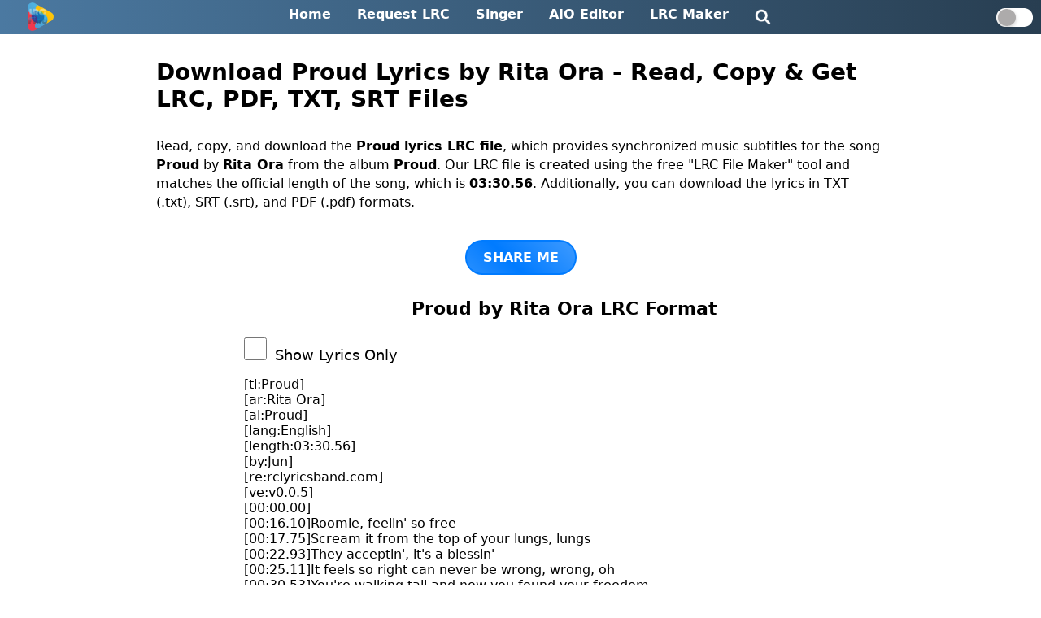

--- FILE ---
content_type: text/html; charset=UTF-8
request_url: https://rclyricsband.com/proud-lyrics-download-by-rita%20ora-20010
body_size: 5660
content:
<!DOCTYPE html>
<html lang="en">
<head>
  <meta charset="UTF-8">
  <meta name="viewport" content="width=device-width, initial-scale=1.0">
  <meta http-equiv="X-UA-Compatible" content="ie=edge">
  <meta name="description" content="Download Proud lyrics by Rita Ora in LRC, SRT, TXT, and PDF formats. Synchronized subtitles from the album 'Proud'. Duration: 03:30.56.">
  <meta name="keywords" content="Proud lyrics, Rita Ora, lyrics download, LRC file, SRT file, PDF file, TXT file, music subtitles, Proud album, English song ">
  <meta name="robots" content="index, follow">
  <meta property="og:title" content="Proud Lyrics Download by Rita Ora | LRC, SRT, TXT, PDF">
  <meta property="og:description" content="Download Proud lyrics by Rita Ora in LRC, SRT, TXT, and PDF formats. Synchronized subtitles from the album 'Proud'. Duration: 03:30.56.">
  <meta property="og:url" content="https://rclyricsband.com/proud-lyrics-download-by-rita%20ora-20010">
  <meta property="og:image" content="https://rclyricsband.com/img/logo.png">
  <meta property="og:type" content="website">
  <link rel="stylesheet" href="/css/style.css">
<link rel="icon" type="image/png" sizes="16x16" href="/img/lrcfind.png">
<link rel="icon" type="image/png" sizes="32x32" href="/img/lrcfind.png">
  <link rel="canonical" href="https://rclyricsband.com/proud-lyrics-download-by-rita%20ora-20010" />
  <script type="application/ld+json">
    {
        "@context": "http://schema.org",
        "@type": "WebPage",
        "name": "Proud Lyrics Download by Rita Ora | LRC, SRT, TXT, PDF",
        "url": "https://rclyricsband.com/proud-lyrics-download-by-rita%20ora-20010",
        "description": "Download Proud lyrics by Rita Ora in LRC, SRT, TXT, and PDF formats. Synchronized subtitles from the album 'Proud'. Duration: 03:30.56.",
        "publisher": {
            "@type": "Organization",
            "name": "rclyricsband.Com",
            "logo": "https://rclyricsband.com/img/logo.png"
        }
    }
    </script>
  <title id="page_title">Proud Lyrics Download by Rita Ora | LRC, SRT, TXT, PDF</title>
  
<!-- Google tag (gtag.js) -->
<script async src="https://www.googletagmanager.com/gtag/js?id=G-D770V1SQJ6"></script>
<script>
  window.dataLayer = window.dataLayer || [];
  function gtag(){dataLayer.push(arguments);}
  gtag('js', new Date());

  gtag('config', 'G-D770V1SQJ6');
</script>
<script async src="https://pagead2.googlesyndication.com/pagead/js/adsbygoogle.js?client=ca-pub-8914393569266096"
     crossorigin="anonymous"></script>

</head>
<body>
  <!-- Semi-transparent overlay -->
  <div class="overlay" id="overlay" onclick="toggleSearch()"></div>

  <div class="header">
    <div class="logo"><a href="https://rclyricsband.com/"><img src="/img/logo.png" alt="lrcfind-logo"></a></div>
    <ul class="navigation">
      <li><a href="https://rclyricsband.com/">Home</a></li>
      <li><a href="https://rclyricsband.com/request-lrc/">Request LRC</a></li>
      <li><a href="https://rclyricsband.com/singers/">Singer</a></li>
      <li><a href="https://rclyricsband.com/aio-tool/">AIO Editor</a></li>
      <li><a href="https://rclyricsband.com/lrc-maker/">LRC Maker</a></li>
      <!-- Search icon -->
      <li class="search-icon search_pc"><a href="/"><img src="/img/search-logo-lrcfind.png" alt="rclyrisband-search" width="20" height="20" class="imagesearch"></a></li>
    </ul>
    <label class="switch">
      <input type="checkbox" id="toggle-dark-mode">
      <span class="slider"></span>
    </label>
    <li class="search-icon search_mobile" onclick="toggleSearch()"><img src="/img/search-logo-lrcfind.png" alt="rclyrisband-search" width="20" height="20" class="imagesearch"></li>
    <div class="mobile-menu-icon" onclick="toggleMenu()">&#9776;</div>
<div class="mobile-menu">
  <a href="https://rclyricsband.com/">Home</a>
  <a href="https://rclyricsband.com/">Search</a>
  <a href="#" id="toggle-dark-mode-me">Dark Mode</a> <!-- Changed href to # to avoid link behavior -->
  <a href="https://rclyricsband.com/request-lrc">Request LRC</a>
  <a href="https://rclyricsband.com/singers">Singer</a>
  <a href="https://rclyricsband.com/aio-tool">AIO Editor</a>
  <a href="https://rclyricsband.com/lrc-maker">LRC Maker</a>
  <a href="https://rclyricsband.com/request_list">Request List</a>
  <a href="https://rclyricsband.com/what-is-lrc-how-to-add-to-music-player-full-explanation">LRC File Basics</a>
  <a href="https://rclyricsband.com/privacy-policy">Privacy Policy</a>
  <a href="https://rclyricsband.com/credits">Credits</a>
  <a href="https://rclyricsband.com/about-us">About</a>
  <a href="https://rclyricsband.com/contact">Contact</a>
</div>

  </div>
  <script async src="https://pagead2.googlesyndication.com/pagead/js/adsbygoogle.js?client=ca-pub-8914393569266096"
     crossorigin="anonymous"></script>
  <script>
    function toggleSearch() {
      var overlay = document.getElementById('overlay');
      var searchPopup = document.getElementById('searchPopup');
      if (searchPopup.style.display === 'none' || searchPopup.style.display === '') {
        overlay.style.display = 'block';
        searchPopup.style.display = 'block';
      } else {
        overlay.style.display = 'none';
        searchPopup.style.display = 'none';
      }
    }
</script>




<div class='container_single'><h1 class='heading_1'>Download Proud Lyrics  by Rita Ora - Read, Copy & Get LRC, PDF, TXT, SRT Files</h1><p class='paragraph'>Read, copy, and download the <b>Proud lyrics LRC file</b>, which provides synchronized music subtitles for the song <b>Proud</b> by <b>Rita Ora</b> from the album <b>Proud</b>. Our LRC file is created using the free "LRC File Maker" tool and matches the official length of the song, which is <b>03:30.56</b>. Additionally, you can download the lyrics in TXT (.txt), SRT (.srt), and PDF (.pdf) formats.</p><br><center><button class="share-button" onclick="shareit()">SHARE ME</button></center><br><h2 class='headingtwo'>Proud by Rita Ora LRC Format</h2><input type='checkbox' id='checknow' class='check_now' name='checkme'><label for='checknow' class='label_it'>Show Lyrics Only</label><p id='lrc_text' class='lrc_text_format'>[ti:Proud]<br>[ar:Rita Ora]<br>[al:Proud]<br>[lang:English]<br>[length:03:30.56]<br>[by:Jun]<br>[re:rclyricsband.com]<br>[ve:v0.0.5]<br>[00:00.00]<br>[00:16.10]Roomie, feelin' so free<br>[00:17.75]Scream it from the top of your lungs, lungs<br>[00:22.93]They acceptin', it's a blessin'<br>[00:25.11]It feels so right can never be wrong, wrong, oh<br>[00:30.53]You're walking tall and now you found your freedom<br>[00:34.50]Don't break your spirit now you've got that feeling<br>[00:37.93]Stand up to the whole world, feeling like you finally found home<br>[00:45.57]Can't be quiet, no<br>[00:47.30]Can't deny, no, no, no, no, no, no, no, no<br>[00:52.21]You make me proud<br>[00:54.66]I wanna tell the world about you now<br>[00:59.30]You know it's you that I love, you that I love, oh<br>[01:06.80]So let me say it loud, loud<br>[01:09.78]Know I'll swear I'll never let them bring you down<br>[01:13.73]You know it's you that I love, you that I love, oh<br>[01:21.79]Stand out in the whole crowd<br>[01:24.40]Shining now you found your true glow, glow, oh<br>[01:28.77]No doubt, do your mama proud<br>[01:31.19]Now you're finally taking control, -ntrol, oh<br>[01:36.73]Not afraid to celebrate who we are<br>[01:40.40]Got what it takes, they'll never break you down, na, na<br>[01:43.88]No doubt, baby, stand proud<br>[01:45.88]Now you're finally taking control, oh yeah<br>[01:51.30]Can't be quiet, no<br>[01:53.30]Can't deny, no, no, no, no, no, no, no, no<br>[01:58.20]You make me proud<br>[02:00.62]I wanna tell the world about you now<br>[02:05.17]You know it's you that I love, you that I love, oh<br>[02:11.66]So let me say it loud, loud<br>[02:15.67]Know I'll swear I'll never let them bring you down<br>[02:19.79]You know it's you that I love, you that I love, oh<br>[02:27.91]Boy, you're beautiful, you're looking so good, so good<br>[02:31.68]Kisses to your haters like you love them, so good<br>[02:35.17]In your own lane, baby, focus, all good, yeah<br>[02:42.28]Go ahead beautiful, you're looking so good, so good<br>[02:46.16]Kisses to your haters like you love them, so good<br>[02:49.92]In your own lane, it's time to get 'em<br>[02:51.97]Pedal to the floor, it's time to get 'em<br>[02:53.68]They never take your shine so don't you let 'em<br>[02:55.68]No, no, no, no, no, no, no, no<br>[02:57.30]You make me proud<br>[02:59.80]I wanna tell the world about you now<br>[03:03.84]You know it's you that I love, you that I love, oh<br>[03:10.49]So let me say it loud, loud<br>[03:14.44]Know I'll swear I'll never let them bring you down<br>[03:18.42]You know it's you that I love, you that I love, oh<br>[03:26.30]RCLyricsBand.Com</p><p>This LRC file may not match your music if the duration is not the same. Click <b>Edit</b> below and simply apply an offset (+0.10 sec, -0.10 sec, etc.)</p><br><div class='button_container'><button id='copy' class='btn_hall'>Copy</button><button id='edit' class='btn_hall'>Edit</button><button id='pdf' class='btn_hall'>PDF</button><button id='lrc' class='btn_hall'>LRC</button><button id='srt' class='btn_hall'>SRT</button><button id='txt' class='btn_hall'>TXT</button></div><br><h4 class='free_tool'>Try Our Free Tools</h4><div class='button_container'><button id='lrceditor' class='btn_hall'>LRC Editor</button><button id='lrcmaker' class='btn_hall'>LRC Maker</button></div><br><p class='listen_now'>You May Listen Proud by Rita Ora</p><div class='listen-button-wrapper'><a target='_blank' href='https://music.apple.com/us/search?term=Proud Rita Ora' rel='nofollow external' title='Listen on apple music'><img class='listenbuttons' src='./img/itunes.svg' alt='apple music logo' width='40' height='40'></a><a target='_blank' href='https://open.spotify.com/search/Proud Rita Ora' rel='nofollow external' title='Listen on spotify'><img class='listenbuttons' src='./img/spotify.svg' alt='spotify music logo' width='40' height='40'></a><a target='_blank' href='https://music.amazon.com/search/Proud Rita Ora' rel='nofollow external' title='Listen on amazon music'><img class='listenbuttons' src='./img/amazon.svg' alt='amazon music logo' width='40' height='40'></a><a target='_blank' href='https://listen.tidal.com/search?q=Proud Rita Ora' rel='nofollow external' title='Listen on tidal'><img class='listenbuttons' src='./img/listen-tidal.svg' alt='tidal music logo' width='40' height='40'></a><a target='_blank' href='https://music.youtube.com/search?q=Proud Rita Ora' rel='nofollow external' title='Listen on youtube music'><img class='listenbuttons' src='./img/listen-youtube-music.svg' alt='youtube music logo' width='40' height='40'></a></div><div class='relate_contain'><h5 class='related_heading'>New songs of <a class='artist_link' href='https://rclyricsband.com/artist?ar=rita%20ora'>Rita Ora</a></h5><p class='related_post'><a href='ask%20and%20you%20shall%20receive-lyrics-download-by-rita%20ora-201773'>Ask and You Shall Receive</a></p><p class='related_post'><a href='body%20on%20me%20-%20fetty%20wap%20remix-lyrics-download-by-rita%20ora-149314'>Body On Me - Fetty Wap Remix</a></p><p class='related_post'><a href='don%27t%20think%20twice-lyrics-download-by-rita%20ora-118996'>Don't Think Twice</a></p><p class='related_post'><a href='you%20only%20love%20me-lyrics-download-by-rita%20ora-118995'>You Only Love Me</a></p><p class='related_post'><a href='praising%20you-lyrics-download-by-rita%20ora-118994'>Praising You</a></p><p class='related_post'><a href='unfeel%20it-lyrics-download-by-rita%20ora-118993'>Unfeel It</a></p><p class='related_post'><a href='waiting%20for%20you-lyrics-download-by-rita%20ora-118992'>Waiting for You</a></p><p class='related_post'><a href='you%20and%20i-lyrics-download-by-rita%20ora-118991'>You and I</a></p><p class='related_post'><a href='that%20girl-lyrics-download-by-rita%20ora-118990'>That Girl</a></p><p class='related_post'><a href='shape%20of%20me-lyrics-download-by-rita%20ora-118989'>Shape of Me</a></p><p class='related_post'><a href='look%20at%20me%20now-lyrics-download-by-rita%20ora-118988'>Look At Me Now</a></p><p class='related_post'><a href='mood-lyrics-download-by-rita%20ora-111209'>Mood</a></p><p class='related_post'><a href='girl%20in%20the%20mirror-lyrics-download-by-rita%20ora-104954'>Girl in the Mirror</a></p><p class='related_post'><a href='i%20don%27t%20wanna%20be%20your%20friend-lyrics-download-by-rita%20ora-104952'>I Don't Wanna Be Your Friend</a></p><p class='related_post'><a href='notting%20hill-lyrics-download-by-rita%20ora-104953'>Notting Hill</a></p><p class='related_post'><a href='carry%20on-lyrics-download-by-rita%20ora-86497'>Carry On</a></p><p class='related_post'><a href='anywhere-lyrics-download-by-rita%20ora-86498'>Anywhere</a></p><p class='related_post'><a href='follow%20me-lyrics-download-by-rita%20ora-86494'>Follow Me</a></p></div><br><div class='questions'><h3>FAQ:</h3><p class='heading_faq'>1. Who is the singer of "Proud" song?</p><p>⇒ Rita Ora has sung the song "Proud".</p><p class='heading_faq'>2. Which album is the "Proud" song from?</p><p>⇒ The song "Proud" is from the album <em>Proud</em>.</p><p class='heading_faq'>3. In which language is the "Proud" song composed?</p><p>⇒ The song "Proud" is composed in the English language.</p><p class='heading_faq'>4. What is the official duration of the "Proud" song?</p><p>⇒ The official duration of "Proud" is 03:30.56.</p><p class='heading_faq'>5. Can I reupload this LRC file on the internet?</p><p>⇒ Sorry, you are not allowed to reupload this LRC file on the internet without permission. This is only for your personal use.</p><p class='heading_faq'>6. Does this LRC file perfectly match the official song?</p><p>⇒ Yes, it does most of the time, but sometimes you may need to apply an offset using our tool, LRC File Maker (e.g., +10 or -10).</p></div></div><p id="d_names" class="download_n">Rita Ora - Proud</p>
<script>
// Define the lyricsText variable with your lyrics text
const lyricsText = document.getElementById('lrc_text').innerText;

// Add event listener to the "Edit" button
document.getElementById('edit').addEventListener('click', function() {
    // Extract metadata and lyrics from the text
    const metadata = {
        title: lyricsText.match(/\[ti:(.*?)\]/)?.[1] || '',
        artist: lyricsText.match(/\[ar:(.*?)\]/)?.[1] || '',
        album: lyricsText.match(/\[al:(.*?)\]/)?.[1] || '',
        language: lyricsText.match(/\[lang:(.*?)\]/)?.[1] || '',
        by: lyricsText.match(/\[by:(.*?)\]/)?.[1] || ''
    };
    const lyrics = lyricsText.replace(/\[(?:ti|ar|al|lang|length|by|re|ve):[^\]]*\]/g, '')
                             .replace(/^\s*[\r\n]/gm, '');

    // Store metadata and lyrics in localStorage
    localStorage.setItem('copiedValues', JSON.stringify([metadata.title, metadata.artist, metadata.album, metadata.language, metadata.by, lyrics]));

    // Redirect to sample.html
    window.location.href = 'lrc-maker.php';
});

</script>
<script src="https://cdnjs.cloudflare.com/ajax/libs/html2pdf.js/0.9.1/html2pdf.bundle.min.js"></script><br>
<div class="footer">
    <ul class="footer-menu">
        <li><a href="https://rclyricsband.com/">Home</a></li>
        <li><a href="https://rclyricsband.com/request_list">Request List</a></li>
        <li><a href="https://rclyricsband.com/what-is-lrc-how-to-add-to-music-player-full-explanation">LRC File Basics</a></li>
        <li><a href="https://rclyricsband.com/privacy-policy/">Privacy Policy</a></li>
        <li><a href="https://rclyricsband.com/credits/">Credits</a></li>
        <li><a href="https://rclyricsband.com/about-us/">About</a></li>
        <li><a href="https://rclyricsband.com/contact/">Contact</a></li>
    </ul>
    <p>&copy;2026 RCLyricsBand.Com All Rights Reserved.</p>
    <p>Designed with <span style="color: #e25555;">&hearts;</span> by <span id="developer" class="credit_developer">Dibya</span></p>
    <script>
        document.getElementById("developer").onclick = function() {
            window.location.href = "https://rclyricsband.com/free_tools/";
        };


// // Prevent right-click function
// function preventRightClick(event) {
//     // Check if the right-click was done on an input or textarea element
//     if ((event.target.tagName === 'INPUT' && (event.target.type === 'text' || event.target.type === 'url' || event.target.type === 'email' || event.target.type === 'search')) || event.target.tagName === 'TEXTAREA') {
//         return; // Allow right-click for input with types text, url, email, and textarea
//     }
    
//     event.preventDefault(); // Prevent right-click for other elements
// }

// // Attach preventRightClick function to the contextmenu event
// document.addEventListener('contextmenu', preventRightClick);
    </script>
<script type='text/javascript'>
// //<![CDATA[
// var lazyadsense2 = false;
// window.addEventListener("scroll", function(){
// if ((document.documentElement.scrollTop != 0 && lazyadsense2 === false) || (document.body.scrollTop != 0 && lazyadsense2 === false)) {
// (function() { var ad = document.createElement('script'); ad.setAttribute('data-ad-client','ca-pub-8914393569266096'); ad.async = true; ad.src = 'https://pagead2.googlesyndication.com/pagead/js/adsbygoogle.js'; var sc = document.getElementsByTagName('script')[0]; sc.parentNode.insertBefore(ad, sc); })();
// lazyadsense2 = true;
//   }
// }, true);
// //]]>

// Function to sanitize input by removing $ and - characters
function sanitizeInput(input) {
    return input.replace(/[$-]/g, '');
}

// Add event listener to the input field with id="query"
document.getElementById('query').addEventListener('input', function() {
    this.value = sanitizeInput(this.value);
});

// Add event listener to the input field with class="search_form"
document.querySelector('.search_form').addEventListener('input', function() {
    this.value = sanitizeInput(this.value);
});

// Additional sanitization before form submission for both forms
document.getElementById('search-form').addEventListener('submit', function(event) {
    const queryInput = document.getElementById('query');
    if (queryInput) queryInput.value = sanitizeInput(queryInput.value);
});

document.querySelector('.search-form').addEventListener('submit', function(event) {
    const searchInput = document.querySelector('.search_form');
    if (searchInput) searchInput.value = sanitizeInput(searchInput.value);
});
</script>
</div>
<script src="/js/main.js"></script>
</body>
</html>

--- FILE ---
content_type: text/html; charset=utf-8
request_url: https://www.google.com/recaptcha/api2/aframe
body_size: 267
content:
<!DOCTYPE HTML><html><head><meta http-equiv="content-type" content="text/html; charset=UTF-8"></head><body><script nonce="uLlt_fazFWWCaRlrqlQeVA">/** Anti-fraud and anti-abuse applications only. See google.com/recaptcha */ try{var clients={'sodar':'https://pagead2.googlesyndication.com/pagead/sodar?'};window.addEventListener("message",function(a){try{if(a.source===window.parent){var b=JSON.parse(a.data);var c=clients[b['id']];if(c){var d=document.createElement('img');d.src=c+b['params']+'&rc='+(localStorage.getItem("rc::a")?sessionStorage.getItem("rc::b"):"");window.document.body.appendChild(d);sessionStorage.setItem("rc::e",parseInt(sessionStorage.getItem("rc::e")||0)+1);localStorage.setItem("rc::h",'1769035646376');}}}catch(b){}});window.parent.postMessage("_grecaptcha_ready", "*");}catch(b){}</script></body></html>